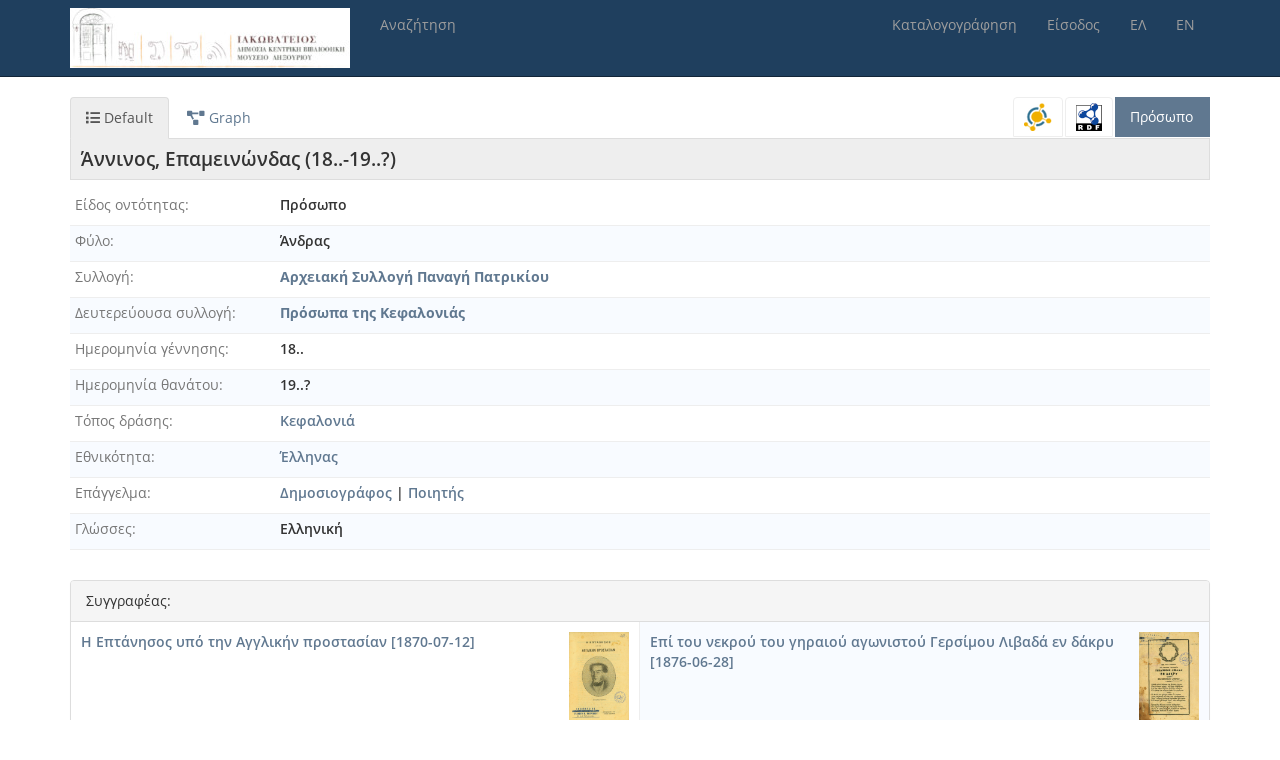

--- FILE ---
content_type: text/html; charset=UTF-8
request_url: https://liksouri.reasonablegraph.org/archive/item/9927?lang=el
body_size: 6315
content:
<!DOCTYPE html>
<html lang="el" dir="ltr">
<head>
  <link rel="profile" href="http://www.w3.org/1999/xhtml/vocab" />
  <meta name="viewport" content="width=device-width, initial-scale=1.0">
  <meta http-equiv="Content-Type" content="text/html; charset=utf-8" />
<meta name="Generator" content="Drupal 7 (http://drupal.org)" />
<link rel="shortcut icon" href="https://liksouri.reasonablegraph.org/sites/default/files/iakovateios-logo-fav.png" type="image/png" />
  <title>Άννινος, Επαμεινώνδας (18..-19..?) | Ψηφιακό Αποθετήριο Lixouri Library </title>
  <style>
@import url("https://liksouri.reasonablegraph.org/modules/system/system.base.css?sgczls");
</style>
<style>
@import url("https://liksouri.reasonablegraph.org/modules/field/theme/field.css?sgczls");
@import url("https://liksouri.reasonablegraph.org/modules/node/node.css?sgczls");
@import url("https://liksouri.reasonablegraph.org/sites/all/modules/views/css/views.css?sgczls");
@import url("https://liksouri.reasonablegraph.org/sites/all/modules/back_to_top/css/back_to_top.css?sgczls");
@import url("https://liksouri.reasonablegraph.org/sites/default/modules/ckeditor/css/ckeditor.css?sgczls");
</style>
<style>
@import url("https://liksouri.reasonablegraph.org/sites/all/modules/colorbox/styles/default/colorbox_style.css?sgczls");
@import url("https://liksouri.reasonablegraph.org/sites/all/modules/ctools/css/ctools.css?sgczls");
@import url("https://liksouri.reasonablegraph.org/assets/vendor/bookreader4/BookReader.css?sgczls");
</style>
<style>
@import url("https://liksouri.reasonablegraph.org/sites/default/themes/lixouri/css/style.css?sgczls");
</style>
  <!-- HTML5 element support for IE6-8 -->
  <!--[if lt IE 9]>
    <script src="https://cdn.jsdelivr.net/html5shiv/3.7.3/html5shiv-printshiv.min.js"></script>
  <![endif]-->
  <script src="https://liksouri.reasonablegraph.org/sites/default/modules/jquery_update/replace/jquery/1.10/jquery.js?v=1.10.2"></script>
<script src="https://liksouri.reasonablegraph.org/misc/jquery-extend-3.4.0.js?v=1.10.2"></script>
<script src="https://liksouri.reasonablegraph.org/misc/jquery-html-prefilter-3.5.0-backport.js?v=1.10.2"></script>
<script src="https://liksouri.reasonablegraph.org/misc/jquery.once.js?v=1.2"></script>
<script src="https://liksouri.reasonablegraph.org/misc/drupal.js?sgczls"></script>
<script src="https://liksouri.reasonablegraph.org/sites/default/modules/jquery_update/replace/ui/ui/jquery.ui.effect.js?v=1.10.2"></script>
<script src="https://liksouri.reasonablegraph.org/sites/all/modules/back_to_top/js/back_to_top.js?sgczls"></script>
<script src="https://liksouri.reasonablegraph.org/sites/default/files/languages/el_6IpYr0_IfDGCHyc_olCj9io6gs6pYAWvB7ieOwQQqVg.js?sgczls"></script>
<script src="https://liksouri.reasonablegraph.org/sites/all/libraries/colorbox/jquery.colorbox-min.js?sgczls"></script>
<script src="https://liksouri.reasonablegraph.org/sites/all/modules/colorbox/js/colorbox.js?sgczls"></script>
<script src="https://liksouri.reasonablegraph.org/sites/all/modules/colorbox/styles/default/colorbox_style.js?sgczls"></script>
<script src="https://liksouri.reasonablegraph.org/sites/all/modules/colorbox/js/colorbox_load.js?sgczls"></script>
<script src="https://liksouri.reasonablegraph.org/sites/all/modules/colorbox/js/colorbox_inline.js?sgczls"></script>
<script src="https://liksouri.reasonablegraph.org/assets/vendor/ui/jquery-ui.js?sgczls"></script>
<script src="https://liksouri.reasonablegraph.org/assets/vendor/jquery.blockUI.js?sgczls"></script>
<script src="https://liksouri.reasonablegraph.org/assets/vendor/tinymce/tinymce.js?sgczls"></script>
<script src="https://liksouri.reasonablegraph.org/assets/vendor/mustache/mustache.js?sgczls"></script>
<script src="https://liksouri.reasonablegraph.org/assets/vendor/jquery-deferred-sequence/jquery.deferred.sequence.js?sgczls"></script>
<script src="https://liksouri.reasonablegraph.org/assets/vendor/jstree/jstree.js?sgczls"></script>
<script src="https://liksouri.reasonablegraph.org/assets/vendor/d3/d3.v3.js?sgczls"></script>
<script src="https://liksouri.reasonablegraph.org/assets/vendor/d3/d3-selection-multi.v1.js?sgczls"></script>
<script src="https://liksouri.reasonablegraph.org/assets/vendor/d3/d3-legend.min.js?sgczls"></script>
<script src="https://liksouri.reasonablegraph.org/assets/vendor/d3/d3plus.js?sgczls"></script>
<script src="https://liksouri.reasonablegraph.org/assets/js/rg.js?sgczls"></script>
<script src="https://liksouri.reasonablegraph.org/sites/default/themes/rg/bootstrap/js/affix.js?sgczls"></script>
<script src="https://liksouri.reasonablegraph.org/sites/default/themes/rg/bootstrap/js/alert.js?sgczls"></script>
<script src="https://liksouri.reasonablegraph.org/sites/default/themes/rg/bootstrap/js/carousel.js?sgczls"></script>
<script src="https://liksouri.reasonablegraph.org/sites/default/themes/rg/bootstrap/js/collapse.js?sgczls"></script>
<script src="https://liksouri.reasonablegraph.org/sites/default/themes/rg/bootstrap/js/dropdown.js?sgczls"></script>
<script src="https://liksouri.reasonablegraph.org/sites/default/themes/rg/bootstrap/js/modal.js?sgczls"></script>
<script src="https://liksouri.reasonablegraph.org/sites/default/themes/rg/bootstrap/js/tooltip.js?sgczls"></script>
<script src="https://liksouri.reasonablegraph.org/sites/default/themes/rg/bootstrap/js/popover.js?sgczls"></script>
<script src="https://liksouri.reasonablegraph.org/sites/default/themes/rg/bootstrap/js/scrollspy.js?sgczls"></script>
<script src="https://liksouri.reasonablegraph.org/sites/default/themes/rg/bootstrap/js/tab.js?sgczls"></script>
<script src="https://liksouri.reasonablegraph.org/sites/default/themes/rg/bootstrap/js/transition.js?sgczls"></script>
<script src="https://liksouri.reasonablegraph.org/sites/default/themes/rg/js/bootstrap-select/dist/js/bootstrap-select.min.js?sgczls"></script>
<script src="https://liksouri.reasonablegraph.org/sites/default/themes/rg/js/select2/select2.js?sgczls"></script>
<script src="https://liksouri.reasonablegraph.org/sites/default/themes/rg/js/flipster/jquery.flipster.min.js?sgczls"></script>
<script>jQuery.extend(Drupal.settings, {"basePath":"\/","pathPrefix":"","ajaxPageState":{"theme":"lixouri","theme_token":"rFHyNhT_UxBwF0MwfZRHVZsWhYcST4Smctpx4DSLp6w","js":{"sites\/default\/themes\/bootstrap\/js\/bootstrap.js":1,"sites\/default\/modules\/jquery_update\/replace\/jquery\/1.10\/jquery.js":1,"misc\/jquery-extend-3.4.0.js":1,"misc\/jquery-html-prefilter-3.5.0-backport.js":1,"misc\/jquery.once.js":1,"misc\/drupal.js":1,"sites\/default\/modules\/jquery_update\/replace\/ui\/ui\/jquery.ui.effect.js":1,"sites\/all\/modules\/back_to_top\/js\/back_to_top.js":1,"public:\/\/languages\/el_6IpYr0_IfDGCHyc_olCj9io6gs6pYAWvB7ieOwQQqVg.js":1,"sites\/all\/libraries\/colorbox\/jquery.colorbox-min.js":1,"sites\/all\/modules\/colorbox\/js\/colorbox.js":1,"sites\/all\/modules\/colorbox\/styles\/default\/colorbox_style.js":1,"sites\/all\/modules\/colorbox\/js\/colorbox_load.js":1,"sites\/all\/modules\/colorbox\/js\/colorbox_inline.js":1,"assets\/vendor\/ui\/jquery-ui.js":1,"assets\/vendor\/jquery.blockUI.js":1,"assets\/vendor\/tinymce\/tinymce.js":1,"assets\/vendor\/mustache\/mustache.js":1,"assets\/vendor\/jquery-deferred-sequence\/jquery.deferred.sequence.js":1,"assets\/vendor\/jstree\/jstree.js":1,"assets\/vendor\/d3\/d3.v3.js":1,"assets\/vendor\/d3\/d3-selection-multi.v1.js":1,"assets\/vendor\/d3\/d3-legend.min.js":1,"assets\/vendor\/d3\/d3plus.js":1,"assets\/js\/rg.js":1,"sites\/default\/themes\/rg\/bootstrap\/js\/affix.js":1,"sites\/default\/themes\/rg\/bootstrap\/js\/alert.js":1,"sites\/default\/themes\/rg\/bootstrap\/js\/carousel.js":1,"sites\/default\/themes\/rg\/bootstrap\/js\/collapse.js":1,"sites\/default\/themes\/rg\/bootstrap\/js\/dropdown.js":1,"sites\/default\/themes\/rg\/bootstrap\/js\/modal.js":1,"sites\/default\/themes\/rg\/bootstrap\/js\/tooltip.js":1,"sites\/default\/themes\/rg\/bootstrap\/js\/popover.js":1,"sites\/default\/themes\/rg\/bootstrap\/js\/scrollspy.js":1,"sites\/default\/themes\/rg\/bootstrap\/js\/tab.js":1,"sites\/default\/themes\/rg\/bootstrap\/js\/transition.js":1,"sites\/default\/themes\/rg\/js\/bootstrap-select\/dist\/js\/bootstrap-select.min.js":1,"sites\/default\/themes\/rg\/js\/select2\/select2.js":1,"sites\/default\/themes\/rg\/js\/flipster\/jquery.flipster.min.js":1},"css":{"modules\/system\/system.base.css":1,"modules\/field\/theme\/field.css":1,"modules\/node\/node.css":1,"sites\/all\/modules\/views\/css\/views.css":1,"sites\/all\/modules\/back_to_top\/css\/back_to_top.css":1,"sites\/default\/modules\/ckeditor\/css\/ckeditor.css":1,"sites\/all\/modules\/colorbox\/styles\/default\/colorbox_style.css":1,"sites\/all\/modules\/ctools\/css\/ctools.css":1,"assets\/vendor\/bookreader4\/BookReader.css":1,"sites\/default\/themes\/lixouri\/css\/style.css":1}},"colorbox":{"opacity":"0.85","current":"{current} of {total}","previous":"\u00ab Prev","next":"Next \u00bb","close":"Close","maxWidth":"98%","maxHeight":"98%","fixed":true,"mobiledetect":true,"mobiledevicewidth":"480px","specificPagesDefaultValue":"admin*\nimagebrowser*\nimg_assist*\nimce*\nnode\/add\/*\nnode\/*\/edit\nprint\/*\nprintpdf\/*\nsystem\/ajax\nsystem\/ajax\/*"},"back_to_top":{"back_to_top_button_trigger":100,"back_to_top_button_text":"Back to top","#attached":{"library":[["system","ui"]]}},"bootstrap":{"anchorsFix":"0","anchorsSmoothScrolling":"0","formHasError":1,"popoverEnabled":1,"popoverOptions":{"animation":1,"html":0,"placement":"right","selector":"","trigger":"click","triggerAutoclose":1,"title":"","content":"","delay":0,"container":"body"},"tooltipEnabled":1,"tooltipOptions":{"animation":1,"html":0,"placement":"auto left","selector":"","trigger":"hover focus","delay":0,"container":"body"}}});</script>
</head>
<body class="navbar-is-static-top html not-front not-logged-in no-sidebars page-archive page-archive-item page-archive-item- page-archive-item-9927 i18n-el">
  <div id="skip-link">
    <a href="#main-content" class="element-invisible element-focusable">Παράκαμψη προς το κυρίως περιεχόμενο</a>
  </div>
    <header id="navbar" role="banner" class="navbar navbar-static-top navbar-inverse">
  <div class="container">
    <div class="navbar-header">
              <a class="logo navbar-btn pull-left" href="/?lang=el" title="Αρχική">
          <img src="https://liksouri.reasonablegraph.org/sites/default/files/iakovateios-logo.jpg" alt="Αρχική" />
        </a>
      
      
              <button type="button" class="navbar-toggle" data-toggle="collapse" data-target="#navbar-collapse">
          <span class="sr-only">Toggle navigation</span>
          <span class="icon-bar"></span>
          <span class="icon-bar"></span>
          <span class="icon-bar"></span>
        </button>
          </div>

          <div class="navbar-collapse collapse" id="navbar-collapse">
        <nav role="navigation">
                      <ul class="menu nav navbar-nav"><li  class="first last leaf"><a href="/archive/search?lang=el" title="">Αναζήτηση</a></li>
</ul>                                <ul class="menu nav navbar-nav secondary"><li  class="first leaf"><a href="/prepo/cataloging?lang=el" title="">Καταλογογράφηση</a></li>
<li  class="leaf"><a href="/user/login?lang=el" title="">Είσοδος</a></li>
<li  class="leaf"><a href="/home?lang=el" title="">ΕΛ</a></li>
<li  class="last leaf"><a href="/node/34?lang=en" title="">ΕΝ</a></li>
</ul>                            </nav>
      </div>
      </div>
</header>
<div class="main-container container">

  <header role="banner" id="page-header">
    
      </header> <!-- /#page-header -->

  <div class="row">

    
    <section class="col-sm-12">
                  <a id="main-content"></a>
                    <h1 class="page-header">Άννινος, Επαμεινώνδας (18..-19..?)</h1>
                                                          <div class="region region-content">
    <section id="block-system-main" class="block block-system clearfix">

      
  <!-- rg start -->
<div class="arch-wrap"><ul class="nav nav-tabs ptrn-tabs" role="tablist">
               <li role="presentation" class="active"><a href="#default-tab" role="tab" data-toggle="tab" onclick='d3.selectAll("svg").remove();'><i class="fa fa-list" aria-hidden="true"></i> Default</a ></li ><li role="presentation"><a href="#graph-tab" role="tab" data-toggle="tab" onclick="loadVis()"><i class="fas fa-project-diagram" aria-hidden="true"></i> Graph</a ></li ><li role="presentation" class="tabtype pull-right person " /><a>Πρόσωπο</a></li>
		<li role="presentation" class="tabicons pull-right"><a href="/archive/itemxml/9927" target="_blank" title="RDF Link"><img src="/_assets/img/rdf.png" alt="RDF Link" /></a></li>
		<li role="presentation" class="tabicons pull-right"><a href="/archive/node_graph_view?i=9927" target="_blank" title="Graph View"><img src="/_assets/img/graph.png" class="Graph View" /></a></li></ul ><div class="tab-content type-auth-person" ><div id="default-tab" class="tab-pane active" ><div id="btitle" class="wrap-title" ><h1 id="item-title"  about="http://lixouri.reasonablegraph.org/archive/item/9927"  item-id="9927" property="dc:title" class="item-title"><span property="madsrdf:authoritativeLabel skos:prefLabel">Άννινος, Επαμεινώνδας (18..-19..?)</span></h1></div><div id="main-content-wrap" class="main-content-wrap" role="main" aria-label="Αναλυτικές πληροφορίες" ><div class="fields-photo-wrap" ><ol class="fields-list" ><li class="flxclmn"><label>Είδος οντότητας</label><span class="fldval">Πρόσωπο</span></li><li class="Gender_Name">
        <label>Φύλο</label>
		<span class="fldval">
				  Άνδρας
	    </span></li><li class="flxclmn">
        <label>Συλλογή</label>
		<span class="fldval">
				  <a class="assetlink" href="/archive/item/105"  >Αρχειακή Συλλογή Παναγή Πατρικίου</a>
	    </span></li><li class="collection">
        <label>Δευτερεύουσα συλλογή</label>
		<span class="fldval">
				  <a class="assetlink" href="/archive/item/108"  >Πρόσωπα της Κεφαλονιάς</a>
	    </span></li><li class="Dates_Birth"><label>Ημερομηνία γέννησης</label>
     <span class="fldval"  about="http://lixouri.reasonablegraph.org/archive/item/9927">
          <span property="dc:date" >18..  </span>
     </span></li><li class="Dates_Death"><label>Ημερομηνία θανάτου</label>
     <span class="fldval"  about="http://lixouri.reasonablegraph.org/archive/item/9927">
          <span property="dc:date" >19..?  </span>
     </span></li>
                  <li class="OtherPlace_Place">
                      <label>Τόπος δράσης</label>
                      <span class="fldval" >
                                      
                                <a href="/archive/item/115"   >Κεφαλονιά</a> 
                      </span>
                  </li>



                  <li class="Nationality">
                      <label>Εθνικότητα</label>
                      <span class="fldval" >
                                      
                                <a href="/archive/item/186"   >Έλληνας</a> 
                      </span>
                  </li>



                  <li class="Occupation">
                      <label>Επάγγελμα</label>
                      <span class="fldval" >
                                      
                                <a href="/archive/item/188"   >Δημοσιογράφος</a>          | 
                                <a href="/archive/item/246"   >Ποιητής</a> 
                      </span>
                  </li>
<li class="Language">
        <label>Γλώσσες</label>
		<span class="fldval">
				  Ελληνική
	    </span></li>









</ol></div><ol class="fields-list secondary-fields" ></ol></div><div id="item-content-wrap" class="item-content-wrap itemrel" role="complementary" aria-label="Συμπληρωματικές πληροφορίες" ><div class="panel panel-default personRelations"><div class="panel-heading">Συγγραφέας:</div><div class="panel-body p0"><ol class="itemlist"><li class="resitem"><div aria-hidden="true" class="itemthumb"><img src="/media/446/590/589/633/th_10655_0_small.jpg" class="img-responsive" alt="Item Thumb" /></div><div class="itemtxt"><a href="/archive/item/10655?lang=el">Η Επτάνησος υπό την Αγγλικήν προστασίαν [1870-07-12]</a>     </div></li><li class="resitem last"><div aria-hidden="true" class="itemthumb"><img src="/media/471/938/439/551/th_9928_0_small.jpg" class="img-responsive" alt="Item Thumb" /></div><div class="itemtxt"><a href="/archive/item/9928?lang=el">Επί του νεκρού του γηραιού αγωνιστού Γερσίμου Λιβαδά εν δάκρυ [1876-06-28]</a>     </div></li></ol></div></div></div></div>
          <div id="graph-tab" class="tab-pane" tabindex="100" aria-hidden="true">

            <div id="node-title" class="title-hwrap">
              <h1 id="item-title" class="item-title">Άννινος, Επαμεινώνδας (18..-19..?) - <em class="text-muted">Identifier:</em> 9927</h1>
              
              <div class="flxclmn">
                <p>Internal display of the 9927 entity interconnections <span class="text-muted"> (Node labels correspond to identifiers)</span></p>
              </div>

            </div>
              <div id="graph-wrap" class="graph-wrap">

                  <div id="gwait" style="display:block; position:absolute;"><img src="/_assets/img/loading.gif" width="64" height="64" /><br>Loading..</div>
                  <div id="graph-main" class="graph-main">

                  </div>
                  <div id="side-panel" class="graph-sidebar">
                      <div id="legend" class="panel panel-default">
                          <div id="legendTitle" class="panel-heading">
                            <h3 class="panel-title">
                              <a data-toggle="collapse" data-target="#legendBody" href="#">
                                <span class="glyphicon glyphicon-list-alt" aria-hidden="true"></span>
                                Legend
                              </a>
                            </h3>
                          </div>
                          <div id="legendBody" class="panel-body collapse">
                              <div>
                                  <ul class="list list-group">
                                  </ul>
                              </div>
                          </div>
                      </div>
                      <div id="graph-nav" class="panel panel-default">
                          <div id="navTitle" class="panel-heading">
                            <h3 class="panel-title">
                              <a data-toggle="collapse" data-target="#navBody" href="#">
                                <span class="glyphicon glyphicon-sort-by-attributes" aria-hidden="true"></span>
                                Navigation
                              </a>
                            </h3>
                          </div>
                          <div id="navBody" class="panel-body collapse in">
                              <div>
                                  <ul class="list-group"></ul>
                              </div>
                          </div>
                      </div>
                      <div id="graph-info" class="panel panel-default">
                          <div id="infoTitle" class="panel-heading">
                            <h3 class="panel-title">
                              <a data-toggle="collapse" data-target="#infoBody" href="#">
                                <span class="glyphicon glyphicon-info-sign" aria-hidden="true"></span>
                                Info
                              </a>
                            </h3>
                          </div>
                          <div id="infoBody" class="panel-body collapse in">
                              <div>
                                  <div id="info" class="panel panel-default">
                                      <div class="padding"></div>
                                  </div>
                                  <div id="iwait" style="display:none"><img src="/_assets/img/loading.gif" width="32" height="32" /><br>Loading..</div>
                                  <ul class="list-group"></ul>
                              </div>
                          </div>
                      </div>
                      <div id="menu" class="panel panel-default">
                          <div id="controlTitle" class="panel-heading">
                            <h3 class="panel-title">
                              <a data-toggle="collapse" data-target="#controlBody" href="#">
                                <span class="glyphicon glyphicon-cog" aria-hidden="true"></span>
                                Controls
                              </a>
                            </h3>
                         </div>
                          <div id="controlBody" class="panel-body collapse form-check">
                              <div>
                                  <div class="btn-group form-group" role="group">
                                      <button type="button" class="btn btn-default" onclick="graph.force.stop(); graph.force.gravity(0);">Freeze</button>
                                      <button type="button" class="btn btn-default" onclick="graph.force.gravity(0.004); graph.force.resume()">Thaw</button>
                                      <button type="button" class="btn btn-default" onclick="graph.force.stop(); graph.zoomFit(0.95, 500)">Fit</button>
                                  </div>
                                  <div class="form-group range">
                                      <label for="narrowControl">Narrowness</label>
                                      <input type="range" class="narrow-range" id="narrowControl" min="2" max="10" value="2" onchange="graph.nodesSpread(this)">
                                  </div>
                                  <div class="form-group checkbox">
                                      <label><input type="checkbox" onchange="graph.toggleLinks(this)">Inferred</label>
                                  </div>
                              </div>
                          </div>
                      </div>
                  </div>
              </div>
          </div>
        </div><script type="text/javascript" src="/assets/vendor/bookreader4/jquery.browser.min.js"></script><script type="text/javascript" src="/assets/vendor/bookreader4/jquery.bt.min.js"></script><script type="text/javascript" src="/assets/vendor/bookreader4/dragscrollable-br.js"></script><script type="text/javascript" src="/assets/vendor/bookreader4/RGBookReader.js"></script><script type="text/javascript" src="/assets/vendor/panzoom/dist/panzoom.js"></script><script type="text/javascript" src="/assets/js/item-patron-blade.js"></script><script type="text/javascript" src="/assets/js/d3v3.js"></script><script>window['rg_translations']['Page']='Σελίδα';
window['rg_translations'][' of ']=' από ';
window['rg_translations']['Zoom out']='Σμίκρυνση';
window['rg_translations']['Zoom in']='Μεγέθυνση';
window['rg_translations']['One-page view']='Μονοσέλιδη εμφάνιση';
window['rg_translations']['Two-page view']='Δισέλιδη εμφάνιση';
window['rg_translations']['Toggle fullscreen']='Εναλλαγή πλήρης οθόνης';
window['rg_translations']['Thumbnail view']='Εμφάνιση μικρογραφιών';
window['rg_translations']['Flip left']='Γύρισμα σελίδας αριστερά';
window['rg_translations']['Flip right']='Γύρισμα σελίδας δεξιά';
window['rg_translations']['Reset']='Επαναφορά';
window['rg_translations']['Rotate 90 Degrees Left']='Περιστροφή 90 μοίρες Αριστερά';
window['rg_translations']['Rotate 90 Degrees Right']='Περιστροφή 90 μοίρες Δεξιά';
window['rg_translations']['Rotate 180 Degrees']='Περιστροφή 180 μοίρες';
window['rg_translations']['Click to enter Inspect Mode']='Λειτουργία Επισκόπησης Λεπτομερειών';
window['rg_translations']['Inspect Detail Mode.']='Λειτουργία Επισκόπησης.';
window['rg_translations']['Scroll to zoom and click to pan the image around']='Χρησιμοποιήστε το Scroll για Μεγέθυνση/Σμίκρυνση και κρατήστε το κλίκ για να μετακινήσετε την εικόνα';
</script>
</div>
<!-- rg fin -->
</section>
  </div>
    </section>

    
  </div>
</div>
<div class="footer-wrap">
  <footer class="footer container">
      <div class="region region-footer">
    <section id="block-block-10" class="block block-block clearfix">

      
  <div class="row">
<div class="col-sm-4">
<div class="row">
<div class="col-sm-2"><a href="http://vivl-lixour.kef.sch.gr/" target="_blank"><img src="/sites/default/themes/lixouri/logo.png" alt="Δημόσια Κεντρική Βιβλιοθήκη" class="img-responsive margin:0 auto; clear:both;" /></a></div>
<div class="col-sm-10"><a href="http://vivl-lixour.kef.sch.gr/" target="_blank">Ιακωβάτειος Δημόσια Κεντρική Βιβλιοθήκη - Μουσείο Ληξουρίου</a></div>
</div>
</div>
<div class="col-sm-4">
<p><span class="text-muted">Διεύθυνση</span><br />
Ληξούρι</p>
</div>
<div class="col-sm-4">
<div class="row">
<div class="col-sm-2"><a href="https://www.facebook.com/groups/465617310299536/" target="_blank"><img src="/sites/default/files/fb.png" alt="facebook" class="img-responsive" /></a></div>
<div class="col-sm-10"><p><span class="text-muted">Επικοινωνία</span><br />
Τηλ:  (+30) 26710 91325 </p>
<p class="text-center"></p></div>
</div>


</div>
</div>

<div class="row">
<div class="col-sm-12">
<div class="poweredby">
<p><span class="text-muted"><small>Powered by <a href="https://reasonablegraph.org/" target="_blank"><strong>ReasonableGraph.org</strong></a></small></span> | <small>Developed by <a href="https://www.interoptics.gr" target="_blank"><strong>Interoptics</strong></small></span> </p>
</div>
</div>
</div>

</section>
  </div>
  </footer>
</div>
  <script src="https://liksouri.reasonablegraph.org/sites/default/themes/bootstrap/js/bootstrap.js?sgczls"></script>
</body>
</html>


--- FILE ---
content_type: application/javascript
request_url: https://liksouri.reasonablegraph.org/assets/js/item-patron-blade.js
body_size: 7345
content:
//@DOC: JS.item_view   item-patron-blade.js

//@DOC: BOOKREADER.js initializeBookReaders
const getOptions = (id) => {
    let url = '/archive/bookreader_options/' + id;
    //console.log('getOptionsURL:',url);
    return fetch(url, {
        method: 'GET',
        mode: 'cors',
        cache: 'no-cache',
        credentials: 'same-origin',
        headers: {'Content-Type': 'application/json'},
        redirect: 'follow',
        referrerPolicy: 'no-referrer'
    })
        .then(response => response.json())
        .catch(error => {
            console.error('Error:', error);
        });
}

let bookreaders = {};

let initSinglePageReader = function (bit_id, options) {
    var img_e;
    console.log('initSinglePageReader', bit_id);
    console.log(options);
    if (!options['el']) {
        return;
    }
    let el_id = options['el'].replace('#', '');
    // console.log('panzoom id', el_id);
    const elem = document.getElementById(el_id);
    // console.log('panzoom el', elem);

    let data = options['data'];
    let img_data = data[0][0];
    console.log(img_data);
    let w = img_data['width'];
    let h = img_data['height'];
    let uri = img_data['uri'];
    img_e = document.createElement('img');
    img_e.setAttribute('src', uri);
    img_e.setAttribute('width', w);
    img_e.setAttribute('height', h);
    // img_e.classList.add("img-responsive");

    return createPanZoom(elem, img_e);
};

let toggleElementFullscreen = function (element) {

    if (!document.fullscreenElement) {
        if (document.mozFullScreenElement) {
            element.mozRequestFullscreen();
        } else if (document.webkitFullscreenElement) {
            element.webkitRequestFullscreen();
        } else if (document.msFullscreenElement) {
            element.msRequestFullscreenElement();
        } else {
            element.requestFullscreen();
        }
    } else {
        if (document.exitFullscreen) {
            document.exitFullscreen();
        } else if (document.msExitFullscreen) {
            document.msExitFullscreen();
        } else if (document.webkitExitFullscreen) {
            document.webkitExitFullscreen();
        } else if (document.mozCancelFullScreen) {
            document.mozCancelFullScreen();
        } else {
            document.exitFullscreen();
        }
    }
};

let initBookreader = function (bit_id, options) {
    let opt_mode = options['mode'] ?? null;

    //console.log(">>", opt_mode);

    if (opt_mode == 'single_page') {

        return initSinglePageReader(bit_id, options);

    } else if (opt_mode == '2pages_scan') {
        options['defaults'] = 'mode/1up';
        options['controls'] = {
            viewmode: {visible: false}, twoPage: {visible: false}, onePage: {
                visible: true, label: rg.tr('Two-page view'), //className: 'twopg',//afto orizi to ti ine to koumpi
                iconClassName: 'twopg', // autofit: 'auto'
            },
        }
    } else if (opt_mode == '1page') {
        options['defaults'] = 'mode/1up';
        options['controls'] = {
            viewmode: {visible: false}, twoPage: {visible: false}, onePage: {visible: true}
        }
    } else {
        options['defaults'] = 'mode/2up';
        options['controls'] = {
            bookLeft: {
                visible: true, label: rg.tr('Flip left'),
            }, bookRight: {
                visible: true, label: rg.tr('Flip right'),
            }, onePage: {
                visible: true, label: rg.tr('One-page view'),
            }, twoPage: {
                visible: true, label: rg.tr('Two-page view'),
            }, thumbnail: {
                visible: true, label: rg.tr('Thumbnail view'),
            }, zoomOut: {
                visible: true, label: rg.tr('Zoom out'),
            }, zoomIn: {
                visible: true, label: rg.tr('Zoom in'),
            }, fullScreen: {
                visible: true, label: rg.tr('Toggle fullscreen'),
            },
        };
    }

    delete options['mode'];

    options['padding'] = 0;
    options['showToolbar'] = false;
    //
    // //OK1
    // options['reductionFactors'] = [
    //     {reduce: 1, autofit: null},
    //     {reduce: 1, autofit: null},
    //     {reduce: 1.2, autofit: null},
    //     {reduce: 1.4, autofit: null},
    //     {reduce: 1.6, autofit: null},
    //     {reduce: 1.6, autofit: null},
    //     {
    //         reduce: 1.6, autofit: null
    //     }];

    // console.log("###6DEFA");
    // options['reductionFactors'] = [
    // {reduce: 0.25, autofit: null},
    // {reduce: 0.5, autofit: null},
    // {reduce: 1, autofit: null},
    // {reduce: 2, autofit: null},
    // {reduce: 3, autofit: null},
    // {reduce: 4, autofit: null},
    // {reduce: 6, autofit: null}
    //  ];

    // options['twoPage'] = {
    //     /** Width of cover */
    //     coverInternalPadding: 0, /** Padding outside of cover */
    //     coverExternalPadding: 0, /** Width of book spine  $$$ consider sizing based on book length */
    //     bookSpineDivWidth: 64,
    //     autofit: 'auto'
    // };
    //
    // options['onePage'] = {
    //     //'width' | 'height' | 'auto' | 'none'
    //     autofit: 'auto', //autofit: 'height',
    //
    // };

    // console.log(options);

    let br = new BookReader(options);
    br.init();
    bookreaders[bit_id] = br;

    //Tooltip - Title workaround - i18n bug - BookReader sets title to the non local value
    let toolbar_icons = document.getElementsByClassName("BRicon");
    let i = 0;
    for (let br_btn of toolbar_icons) {
        i++;
        // console.log(br_btn);
        br_btn.title = br_btn.querySelector('.tooltip').innerText;
    }

    // console.log(br);
    // console.log(br.el);
    // console.log(br.defaults);
    let br_id = br.el.replace('#', '');
    injectPanZoomBtns(br_id); //br-xxxx
}

const initializeBookReaders = function () {
    let bookReaderBtns = document.getElementsByClassName('bookreader-ctrl');
    let c = 0;
    for (let btn of bookReaderBtns) {
        c++;
        let init_display = (c == 1) ? 'opened' : 'closed';
        let bit_id = btn.getAttribute('data-rg-bitstream-id');
        let div_id = btn.getAttribute('data-rg-target-id');
        let div_breader = document.getElementById(div_id);
        // div_breader.classList.remove('opened', 'closed');
        // div_breader.classList.add(init_display);
        getOptions(bit_id).then((options) => {
            let init_mode = options['mode'] || null;
            if (init_mode == 'hide') {
                btn.style.display = 'none';
                return;
            }
            btn.style.display = 'inline-block';
            div_breader.classList.remove('opened', 'closed');
            div_breader.classList.add(init_display);
            if (init_display == 'opened') {
                initBookreader(bit_id, options);
            }
            btn.addEventListener('click', function () {
                //let div_msg = document.getElementById('pdfr_top_msg');
                let div_id = this.getAttribute('data-rg-target-id');
                let div_breader = document.getElementById(div_id);
                if (div_breader.classList.contains('opened')) {
                    div_breader.classList.remove('opened', 'closed');
                    div_breader.classList.add("closed");
                } else {
                    div_breader.classList.remove('opened', 'closed');
                    div_breader.classList.add("opened");
                    if (!bookreaders[bit_id]) {
                        initBookreader(bit_id, options);
                    }
                }
            }, false);
        });

    }

}

const resetbookReaders = function () {
    bookreaders = {};
    initializeBookReaders();
}

let carousels = {};
const initCarousel = function (id) {
    if (carousels[id]) {
        console.log('SKIP init carousel', id);
        return;
    }
    //console.log('carousel init', id);
    carousels[id] = 1;
    let cdiv = document.getElementById(id);
    //let selector = '#' + id;
    //console.log(cdiv);

    jQuery(cdiv).flipster({
        style: 'carousel',
        start: 0,
        spacing: -0.3,
        nav: 'after',
        buttons: true,
        onItemSwitch: function (currentItem, previousItem) {
            let itemTitle = jQuery(currentItem).attr("data-flip-title");
            //jQuery(".thumb-title").text(itemTitle); //"Item Title: " + itemTitle
            let itemId = jQuery(currentItem).attr("data-flip-id");
            let url = '/archive/item/' + itemId;
            jQuery(".thumb-title").html('<a href="' + url + '" target="_blank">' + itemTitle + '</a>');

            jQuery(previousItem).find('img.cbox').off('click.cbox');
            jQuery(currentItem).find('img.cbox').on('click.cbox', function () {
                jQuery.colorbox({href: jQuery(this).attr('data-thumb'), open: true});

            });
        },
    });
    cdiv.classList.remove("carousel-init");

    //[class$="--current"]
    jQuery('.single, .flipster__item--current').find('img.cbox').on('click.cbox', function () {
        jQuery.colorbox({href: jQuery(this).attr('data-thumb'), open: true});
    });

    let itemTitle = jQuery('.unique, .flipster__item--current').attr("data-flip-title");
    //jQuery(".thumb-title").text(itemTitle);
    let itemId = jQuery('.unique, .flipster__item--current').attr("data-flip-id");
    let url = '/archive/item/' + itemId;
    jQuery(".thumb-title").html('<a href="' + url + '" target="_blank">' + itemTitle + '</a>');

}

const initializeCarousels = function () {
    carousels = {};
    let carousel_divs = document.getElementsByClassName('carousel_flipster');
    for (let cdiv of carousel_divs) {
        initCarousel(cdiv.id);
    }
}

const clear_carousels = function () {
    console.log("clear_carouses");
    let carousel_divs = document.getElementsByClassName('carousel_flipster');
    for (let cdiv of carousel_divs) {
        cdiv.classList.add("carousel-init");
    }
}

function runzebra() {
    //make zebra on opac list layout
    document.querySelectorAll('.fields-list > li:not(.row-last)').forEach(function (item, i) {
        if (i % 2 !== 0) {
            item.classList.add('row-odd');
        }
    });
}

function loadVis() {
    let path_array = window.location.pathname.split('/');
    let item_id = path_array[3];
    console.log(item_id);
    requestVis(item_id);
}

// jsTree //
const itemSelection = function (e, data) {
    data.instance.open_node(data.node);
    let url = data.selected[data.selected.length - 1];
    if (url !== undefined) {
        replaceItem(url);
        let obj = {item_id: url};
        history.pushState(obj, null, url);
    }
    //BROWSER BACK BUTTON
    window.onpopstate = function (event) {
        if (event.state !== null) {
            let url = event.state.item_id;
            replaceItem(url);
        }
    };

    function replaceItem(url) {
        // console.log(">>> replaceITEM ", url);


        let spinner_overlay = document.getElementById("spinner_overlay"); //spinner already injected and hidden on dom ready
        spinner_overlay.classList.add("show-spin-overlay");

        //clear_carousels();
        url = url + '?nd=1';
        let request = new XMLHttpRequest();
        // request.setRequestHeader('X-CM-DECORATE', 'NONE');
        request.onload = function () {
            //console.log('request_onload');

            let resp = this.responseXML;
            let parent = document.querySelectorAll('.tab-content');
            let ptrn_tabs = resp.querySelectorAll('.ptrn-tabs')[0];


            let graph_tab_current = document.getElementById('graph-tab');
            let graph_tab_res = resp.getElementById('graph-tab');
            let adminbar_current = document.getElementById('adminbar');
            let adminbar_res = resp.getElementById('adminbar');

            document.getElementById('btitle').outerHTML = resp.getElementById('btitle').outerHTML;
            if (ptrn_tabs) {
                document.querySelectorAll('.ptrn-tabs')[0].outerHTML = resp.querySelectorAll('.ptrn-tabs')[0].outerHTML;
            }
            document.getElementById('main-content-wrap').outerHTML = resp.getElementById('main-content-wrap').outerHTML;
            document.getElementById('item-content-wrap').outerHTML = resp.getElementById('item-content-wrap').outerHTML;
            // document.getEle<mentById( 'graph-tab' ).outerHTML = resp.getElementById( 'graph-tab' ).outerHTML;

            if (graph_tab_res) {
                if (graph_tab_current) {
                    document.getElementById('graph-tab').outerHTML = resp.getElementById('graph-tab').outerHTML;
                } else {
                    parent.append(graph_tab_res.outerHTML)
                }
            }

            if (adminbar_res) {
                adminbar_current.outerHTML = adminbar_res.outerHTML;
            }

            runzebra();
            initializeCarousels();
            //@DOC: BOOKREADER.js initializeBookReaders after ajax
            resetbookReaders();

            spinner_overlay.classList.remove("show-spin-overlay");

        };
        request.open("GET", url);
        request.responseType = "document";
        request.send();
    }
};

function injectPanZoomBtns(br_id) {
    const bkr = document.getElementById(br_id); //TODO: Check to see if there is a better way to get parent element coming from bk init, since object.parent not working
    let bkParent = bkr.parentElement;
    let inspectModeBtnLeft = document.createElement("button");
    inspectModeBtnLeft.className = "inspect-btn inspect-btn-left btn btn-primary";
    inspectModeBtnLeft.setAttribute('title', rg.tr('Click to enter Inspect Mode'));
    inspectModeBtnLeft.setAttribute('type', 'button');
    let inspectModeBtnRight = document.createElement("button");
    inspectModeBtnRight.className = "inspect-btn inspect-btn-right btn btn-primary";
    inspectModeBtnRight.setAttribute('title', rg.tr('Click to enter Inspect Mode'));
    inspectModeBtnRight.setAttribute('type', 'button');
    let inspectIconLeft = document.createElement("i");
    inspectIconLeft.className = "bi bi-zoom-in";
    // inspectIconLeft.setAttribute('aria-hidden', 'true');
    inspectModeBtnLeft.appendChild(inspectIconLeft);
    let inspectIconRight = document.createElement("i");
    inspectIconRight.className = "bi bi-zoom-in";
    // inspectIconRight.setAttribute('aria-hidden', 'true');
    inspectModeBtnRight.appendChild(inspectIconRight);
    bkParent.appendChild(inspectModeBtnLeft);
    bkParent.appendChild(inspectModeBtnRight);

    let prevClick = bkr.querySelector('.book_flip_prev');
    let nextClick = bkr.querySelector('.book_flip_next');
    let brPager = bkr.querySelector('.BRpager');

    //Assign onCLick Event on each bookreader so to reassign buttons after click
    bkr.addEventListener("click", rgClickBookReader, false);

    //Assign onCLick Event Bookreader Toolbar Buttons so to reassign buttons after click
    prevClick.addEventListener("click", rgClickPrevNext, false);
    nextClick.addEventListener("click", rgClickPrevNext, false);
    brPager.addEventListener("click", rgClickPrevNext, false);

    inspectModeBtnLeft.addEventListener('click', function (event) {
        let img_e = document.createElement('img');
        img_e.setAttribute('src', this.dataset['img']);
        panZoomPopUp(this, img_e);
    }, false);

    inspectModeBtnRight.addEventListener('click', function (event) {
        let img_e = document.createElement('img');
        img_e.setAttribute('src', this.dataset['img']);
        panZoomPopUp(this, img_e);
    }, false);
}

function inject1UPBtns(brContainer) {
    console.log('inject1UPmodeBtns');

    let BRpagecontainers = brContainer.firstElementChild.querySelectorAll(".BRpagecontainer");
    BRpagecontainers.forEach(function (currentValue, currentIndex, listObj) {
        // console.log(currentValue);
        let brPageContainer = currentValue;
        let inspectModeBtnR = document.createElement("button");
        inspectModeBtnR.className = "inspect-btn inspect-btn-1up btn btn-primary";
        inspectModeBtnR.setAttribute('title', rg.tr('Click to enter Inspect Mode'));
        inspectModeBtnR.setAttribute('type', 'button');
        let inspectIcon = document.createElement("i");
        inspectIcon.className = "bi bi-zoom-in";
        inspectModeBtnR.appendChild(inspectIcon);

        if (brPageContainer.querySelector(".inspect-btn-1up")) {
            //button already injected - do nothing
        } else {
            brPageContainer.appendChild(inspectModeBtnR);
        }

        let containerImage = brPageContainer.querySelector('.BRpageimage');
        if (containerImage) {
            inspectModeBtnR.setAttribute('data-img', containerImage.src);
            inspectModeBtnR.addEventListener('click', function (event) {
                let img_e = document.createElement('img');
                img_e.setAttribute('src', this.dataset['img']);
                panZoomPopUp(this, img_e);
            }, false);
        }

    }, 'myThisArg');

}

function panZoomPopUp(elementClicked, image) {
    let panzoom_overlay = document.getElementById("rg_overlay"); //overlay already injected and hidden on dom ready
    document.body.classList.add('overlay-no-scroll');
    panzoom_overlay.classList.add("show-overlay");

    let rect = elementClicked.getBoundingClientRect();
    // console.log(rect.top, rect.right, rect.bottom, rect.left);
    // console.log(rect.top);

    let closeWrap = document.createElement("a");
    closeWrap.className = "rg-overlay-close";
    let closeOverlayBtn = document.createElement("i");
    closeOverlayBtn.className = "bi bi-x-lg";
    closeWrap.appendChild(closeOverlayBtn);
    panzoom_overlay.appendChild(closeWrap);

    closeWrap.addEventListener('click', function (event) {
        return closeInspectMode(panzoom_overlay, image, rect.top);
    }, false);

    document.addEventListener('keydown', function (event) {
        if (event.key === "Escape") {
            return closeInspectMode(panzoom_overlay, image, rect.top);
        }
    });

    //Toolbar close btn
    let btnClose = document.createElement("a");
    let iconClose = document.createElement("i");
    iconClose.className = "bi bi-x-lg";
    btnClose.setAttribute("title", rg.tr('Exit Inspect Detail Mode'));
    btnClose.appendChild(iconClose);
    btnClose.addEventListener('click', function (event) {
        return closeInspectMode(panzoom_overlay, image, rect.top);
    }, false);

    image.setAttribute('width', image.width);
    image.setAttribute('height', image.height);
    return createPanZoom(panzoom_overlay, image, btnClose);
}

function createPanZoom(element, image, btnClose = null) {
    let panDiv = document.createElement("div");
    panDiv.className = "panzoom";

    let panBarDiv = document.createElement("div"); //Controls wrapper
    panBarDiv.className = "pan-toolbar";

    let helpDiv = document.createElement("div");
    helpDiv.className = "pan-help";
    helpDiv.innerHTML = '<span class="text-muted"><strong>' + rg.tr('Inspect Detail Mode.') + '</strong> ' + rg.tr('Scroll to zoom and click to pan the image around') + '</span>';

    let buttonsLeftDiv = document.createElement("div");
    buttonsLeftDiv.className = "pan-left-buttons";

    let buttonsDiv = document.createElement("div");

    if (btnClose) {
        buttonsLeftDiv.appendChild(btnClose);
        panBarDiv.appendChild(buttonsLeftDiv);
    }

    let btnRotateCounterClockWise = document.createElement("a");
    let iconRotateCounterClockWise = document.createElement("i");
    iconRotateCounterClockWise.className = "bi bi-arrow-counterclockwise";
    btnRotateCounterClockWise.setAttribute("title", rg.tr('Rotate 90 Degrees Left'));
    btnRotateCounterClockWise.appendChild(iconRotateCounterClockWise);
    buttonsDiv.appendChild(btnRotateCounterClockWise);

    let btnRotateClockWise = document.createElement("a");
    let iconRotateClockWise = document.createElement("i");
    iconRotateClockWise.className = "bi bi-arrow-clockwise";
    btnRotateClockWise.setAttribute("title", rg.tr('Rotate 90 Degrees Right'));
    btnRotateClockWise.appendChild(iconRotateClockWise);

    let btnRotateFull = document.createElement("a");
    let iconRotateFull = document.createElement("i");
    iconRotateFull.className = "bi bi-arrow-repeat";
    btnRotateFull.setAttribute("title", rg.tr('Rotate 180 Degrees'));
    btnRotateFull.appendChild(iconRotateFull);

    let btnZoomIn = document.createElement("a");
    let btnZoomOut = document.createElement("a");
    let btnReset = document.createElement("a");
    let btnFullScreen = document.createElement("a");

    let iconZoomIn = document.createElement("i");
    let iconZoomOut = document.createElement("i");
    let iconReset = document.createElement("i");
    let iconFullScreen = document.createElement("i");

    iconZoomIn.className = "bi bi-zoom-in";
    iconZoomOut.className = "bi bi-zoom-out";
    iconReset.className = "bi bi-arrows-angle-contract";
    iconFullScreen.className = "bi bi-arrows-fullscreen";

    btnZoomIn.setAttribute("title", rg.tr('Zoom in'));
    btnZoomOut.setAttribute("title", rg.tr('Zoom out'));
    btnReset.setAttribute("title", rg.tr('Reset'));
    btnFullScreen.setAttribute("title", rg.tr('Toggle fullscreen'));

    btnZoomIn.appendChild(iconZoomIn);
    btnZoomOut.appendChild(iconZoomOut);
    btnReset.appendChild(iconReset);
    btnFullScreen.appendChild(iconFullScreen);

    buttonsDiv.className = "pan-buttons";

    panDiv.appendChild(image);

    buttonsDiv.appendChild(btnZoomOut);
    buttonsDiv.appendChild(btnZoomIn);
    buttonsDiv.appendChild(btnReset);
    buttonsDiv.appendChild(btnFullScreen);

    buttonsDiv.appendChild(btnRotateCounterClockWise);
    buttonsDiv.appendChild(btnRotateClockWise);
    buttonsDiv.appendChild(btnRotateFull);

    panBarDiv.appendChild(helpDiv);
    panBarDiv.appendChild(buttonsDiv);

    element.appendChild(panDiv);
    element.appendChild(panBarDiv);
    // image.classList.add('img-responsive');
    const panzoom = Panzoom(panDiv, {
        maxScale: 10
        // panOnlyWhenZoomed: true
        // setTransform: (_, {scale, x, y}) => {
        //     panzoom.setStyle('transform', `rotate(${x / 90}deg)`)
        // }
    });
    // panzoom.zoom(0, 0)
    // panzoom.pan(1, 1);

    panDiv.parentElement.addEventListener('wheel', panzoom.zoomWithWheel);
    btnZoomIn.addEventListener('click', panzoom.zoomIn);
    btnZoomOut.addEventListener('click', panzoom.zoomOut);
    btnReset.addEventListener('click', panzoom.reset);
    btnReset.addEventListener('click', panzoom.reset);

    btnRotateFull.addEventListener('click', function (event) {
        image.classList.remove('rotate90clockwise');
        image.classList.remove('rotate90counter');
        image.classList.toggle('rotate180');
    }, false);

    btnRotateCounterClockWise.addEventListener('click', function (event) {
        image.classList.remove('rotate90clockwise');
        image.classList.remove('rotate180');
        image.classList.toggle('rotate90counter');
    }, false);

    btnRotateClockWise.addEventListener('click', function (event) {
        image.classList.remove('rotate90counter');
        image.classList.remove('rotate180');
        image.classList.toggle('rotate90clockwise');
    }, false);

    btnFullScreen.addEventListener('click', function (event) {
        return toggleElementFullscreen(element);
    }, false);
}

function closeInspectMode(panzoom_overlay, image, rtop) {

    document.body.classList.remove('overlay-no-scroll');
    panzoom_overlay.classList.remove("show-overlay");

    let panzoom = panzoom_overlay.querySelector(".panzoom");
    let rg_overlay_close = panzoom_overlay.querySelector(".rg-overlay-close");
    let pan_toolbar = panzoom_overlay.querySelector(".pan-toolbar");

    panzoom.parentElement.removeChild(panzoom);
    rg_overlay_close.parentElement.removeChild(rg_overlay_close);
    pan_toolbar.parentElement.removeChild(pan_toolbar);

    if (document.fullscreenElement) {
        document.exitFullscreen();
    }

    //TODO: Fix scrollTo bookreader when exiting fullscreen
    //TODO: Calculate top/header padding and extract it from scroll to
    window.scrollTo({top: rtop, left: 0});
}

function showHideZoomBk(brContainers, caller) {
    // console.log('Called FROM: ' + caller);
    // console.log(brContainers);

    brContainers.forEach(function (currentValue, currentIndex, listObj) {
        let brContainer = currentValue;
        let bkParent = brContainer.closest('.rg-slider');
        let btnRight = bkParent.querySelector('.inspect-btn-right');
        let btnLeft = bkParent.querySelector('.inspect-btn-left');

        if (brContainer.firstElementChild.classList.contains("BRtwopageview")) {
            console.log('##### 2Page View');

            // let btns1UP = document.querySelectorAll('.inspect-btn-1up');
            // btns1UP.forEach(function (currentValue, currentIndex, listObj) {
            //     console.log(currentValue);
            //     currentValue.style.display = "none";
            // }, 'myThisArg');

            let BRpagecontainers = brContainer.firstElementChild.querySelectorAll(".BRpagecontainer");
            let pagesArray = new Array();
            BRpagecontainers.forEach(function (currentValue, currentIndex, listObj) {
                let brPageContainer = currentValue;
                let currentSide = brPageContainer.dataset['side'];
                let containerImage = brPageContainer.querySelector('.BRpageimage');
                if (containerImage) {
                    if (currentSide == 'R') {
                        btnRight.setAttribute('data-img', containerImage.src);
                    }
                    if (currentSide == 'L') {
                        btnLeft.setAttribute('data-img', containerImage.src);
                    }
                }
                pagesArray.push(currentSide);
            }, 'myThisArg');

            const filteredPagesArray = pagesArray.filter(function (x) {
                return x !== undefined;
            });
            const flatPages = filteredPagesArray.join('');

            if (flatPages == "LR" || flatPages == "RL") {
                btnLeft.style['display'] = 'block';
                btnRight.style['display'] = 'block';
            } else if (flatPages == "R") {
                btnLeft.style['display'] = 'none';
                btnRight.style['display'] = 'block';
            } else if (flatPages == "L") {
                btnLeft.style['display'] = 'block';
                btnRight.style['display'] = 'none';
            }

        } else if (brContainer.firstElementChild.classList.contains("BRpageview")) {
            console.log('###### 1 Page View');
            btnLeft.style['display'] = 'none';
            btnRight.style['display'] = 'none';

            let isScrolling;
            // Listen for scroll events
            brContainer.addEventListener('scroll', function (event) {
                // Clear our timeout throughout the scroll
                window.clearTimeout(isScrolling);
                // Set a timeout to run after scrolling ends
                isScrolling = setTimeout(function () {
                    // console.log('Scrolling has stopped.');
                    inject1UPBtns(brContainer);
                }, 66);
            }, false);
            //TODO: Debug why inject1UPBtns Runs also after 2pagemode - Temporary using css to hide btns1up on 2page parent
            return inject1UPBtns(brContainer);
        }
    }, 'myThisArg');
}

function rgClickBookReader() {
    let brContainers = this.querySelectorAll(".BRcontainer");
    setTimeout(() => {
        let caller = "Click Event";
        showHideZoomBk(brContainers, caller);
    }, 500)
}

function rgClickPrevNext() {
    let bkr = this.closest('.BookReader');
    let brContainers = bkr.querySelectorAll(".BRcontainer");
    setTimeout(() => {
        let caller = "Click From rgClickPrevNext Event";
        showHideZoomBk(brContainers, caller);
    }, 500)
}

if (window.NodeList && !NodeList.prototype.forEach) {
    NodeList.prototype.forEach = Array.prototype.forEach;
}


document.addEventListener('DOMContentLoaded', function () {

    initializeCarousels();
    runzebra();
    initializeBookReaders();

    //Add spinner components once on page load so to use them from jsTree functions etc
    let spinner_overlay = document.createElement("div");
    spinner_overlay.setAttribute("id", 'spinner_overlay');
    spinner_overlay.className = "spinner_overlay";

    let spinner = document.createElement("div");
    spinner.className = "spinner_g1";
    spinner_overlay.appendChild(spinner);
    document.body.appendChild(spinner_overlay);

    //Add RG Generic Overlay
    let rg_overlay = document.createElement("div");
    rg_overlay.setAttribute("id", 'rg_overlay');
    rg_overlay.className = "rg-overlay";
    document.body.appendChild(rg_overlay);

    jQuery('.flx-fields > div').not(':empty').not(':even').addClass('zbr'); //make zebra on opac old layout - deprecated

    let hash = window.location.hash;
    hash && jQuery('ul.nav a[href="' + hash + '"]').tab('show');

    jQuery('.nav-tabs a').click(function (e) {
        jQuery(this).tab('show');
        let scrollmem = jQuery('body').scrollTop() || jQuery('html').scrollTop();
        window.location.hash = this.hash;
        jQuery('html,body').scrollTop(scrollmem);
    });

    if (location.hash === '#graph-tab') {
        loadVis();
    }

    const itemState = function (e, data) {
        const selectedItem = jQuery('li[active="true"]')[0];
        if (selectedItem !== undefined) {
            selectedItem.scrollIntoView(true); //TODO:check side effects
        }
        //TO REMEMBER THE STATE IN F5
        //let currentState = history.state;
        //if (currentState !== null){
        //   console.log('currentState: ' + currentState.item_id);
        //   data.instance.select_node(currentState.item_id);
        //}
    };

    if (typeof jst_options !== 'undefined') {
        jQuery('#tree').jstree(jst_options).bind('select_node.jstree', itemSelection).bind('ready.jstree', itemState);
    }

    // Options for the observer (which mutations to observe)
    const config = {attributes: true, childList: true, subtree: true};
    const callback = function (mutationList, observer) {
        for (const mutation of mutationList) {
            if (mutation.type === 'childList') {
                let brContainers = mutation.target.querySelectorAll(".BRcontainer");
                if (brContainers.length > 0) {
                    // console.log('A child node has been added or removed.');
                    let caller = "Mutation Child";
                    showHideZoomBk(brContainers, caller);
                }
            } else if (mutation.type === 'attributes') {
                let brContainers = mutation.target.querySelectorAll(".BRcontainer");
                if (brContainers.length > 0) {
                    // console.log('The ' + mutation.attributeName + ' attribute was modified.');
                    let caller = "Mutation attributes";
                    showHideZoomBk(brContainers, caller);
                }
            }
        }
    };

    const observer = new MutationObserver(callback); // Create an observer instance linked to the callback function
    // observer.observe(targetNode, config); // Start observing the target node for configured mutations
    //TODO: ADD observer disconnect when reach last page
    //observer.disconnect(); // Later, you can stop observing

    let pageBookReaders = document.querySelectorAll('.BookReader');
    pageBookReaders.forEach(function (currentValue, currentIndex, listObj) {
        // console.log(currentValue + ', ' + currentIndex + ', ' + this);
        let bkr = currentValue;
        observer.observe(bkr, config); //Create observer for each BookReader on page
    }, 'myThisArg');

});